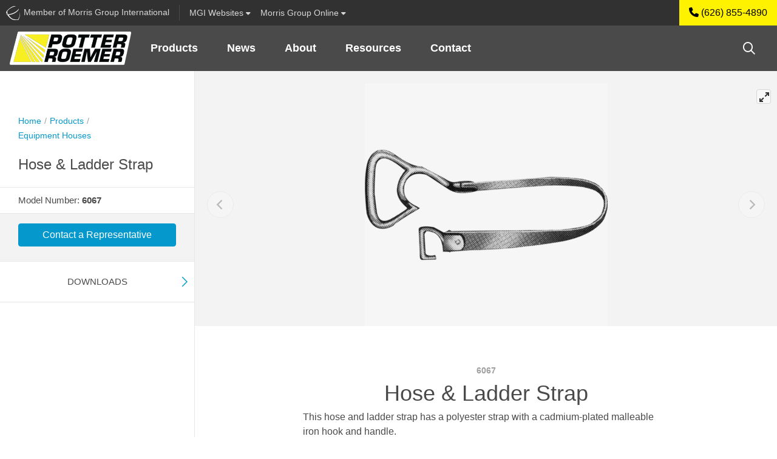

--- FILE ---
content_type: text/html; charset=utf-8
request_url: https://www.potterroemer.com/modal_sso/connecting.aspx
body_size: 299
content:


<!DOCTYPE html>

<html xmlns="http://www.w3.org/1999/xhtml">
<head><title>
	Potter Roemer
</title></head>
<body>
    <form method="post" action="./connecting.aspx" id="form1">
<div class="aspNetHidden">
<input type="hidden" name="__VIEWSTATE" id="__VIEWSTATE" value="r2wardOKHHKxjdcqQrcn1kt0wV0I9+ruRDVJ1O9PMNaKJMMKnc3HQkV/cPHrGa2kuzkwtrikKFqgUvYSjEFpD+1Pr+4ET3SFdvfDah4FRoc=" />
</div>

<div class="aspNetHidden">

	<input type="hidden" name="__VIEWSTATEGENERATOR" id="__VIEWSTATEGENERATOR" value="6B539A38" />
	<input type="hidden" name="__VIEWSTATEENCRYPTED" id="__VIEWSTATEENCRYPTED" value="" />
</div>
        <div>
            <h3>Connecting . . .</h3>
        </div>
    </form>
</body>
</html>


--- FILE ---
content_type: text/html; charset=utf-8
request_url: https://www.potterroemer.com//Controls/GlobalSearch/algoliaGlobalSearch.aspx?v=639044012320900981
body_size: 1856
content:
<!DOCTYPE html>
<html class="global-search-iframe">
<head><meta charset="utf-8" /><title>
	Global Search Modal - Potter Roemer
</title><link rel="stylesheet" type="text/css" href="https://cdn.jsdelivr.net/npm/instantsearch.js@2.7.1/dist/instantsearch.min.css" />
    <script src="https://kit.fontawesome.com/1474374f94.js" crossorigin="anonymous"></script>
    
    <link rel="stylesheet" href="https://cdn.jsdelivr.net/npm/instantsearch.css@7/themes/satellite-min.css" /><link rel="stylesheet" href="https://cdn.jsdelivr.net/npm/bootstrap@4.6.2/dist/css/bootstrap.min.css" integrity="sha384-xOolHFLEh07PJGoPkLv1IbcEPTNtaed2xpHsD9ESMhqIYd0nLMwNLD69Npy4HI+N" crossorigin="anonymous" /><link id="fontawesomeCssId" type="text/css" rel="stylesheet" href="https://www.potterroemer.com/site/potterroemer/dist/fonts/font-awesome/css/all.min.css" /><link id="siteCssSearchId" type="text/css" rel="stylesheet" href="https://www.potterroemer.com/site/potterroemer/dist/css/site.css?v=639044012320900981" /><!-- set in code-behind-->
    <script src="https://cdn.jsdelivr.net/npm/jquery@3.5.1/dist/jquery.slim.min.js" integrity="sha384-DfXdz2htPH0lsSSs5nCTpuj/zy4C+OGpamoFVy38MVBnE+IbbVYUew+OrCXaRkfj" crossorigin="anonymous"></script>
    <script src="https://cdn.jsdelivr.net/npm/bootstrap@4.6.2/dist/js/bootstrap.bundle.min.js" integrity="sha384-Fy6S3B9q64WdZWQUiU+q4/2Lc9npb8tCaSX9FK7E8HnRr0Jz8D6OP9dO5Vg3Q9ct" crossorigin="anonymous"></script>
    
    <script src="../../AngularApp/models/featureUsage.js"></script>
    <script> var localSiteName = 'PotterRoemer';</script>
    <script> var displayXreference = 'True';</script>
</head>
<body class="p-relative" >
    <form method="post" action="./algoliaGlobalSearch.aspx?v=639044012320900981" id="form1">
<div class="aspNetHidden">
<input type="hidden" name="__VIEWSTATE" id="__VIEWSTATE" value="ymkJ67qzFeVqDt10HY3OXb4WdjcOTrjYOxChRmoXnxtqBNiapvoxrcSENxFpqjVPc8gXYKoAB6IchANBdnLsS6wcmnqLsRi9pCHJM2ixafc=" />
</div>
        
        <div class="search-panel" >
            <div class="search-header">
                <div class="row no-gutters search-bar-row">
                    <div id="searchbox" class="col"></div>
                    <div class="modal-close col-auto d-flex">
                        <button type="button" class="close d-flex" onclick="closeModal(event); cancelBtn();" data-dismiss="modal" aria-label="Close">
                          <span aria-hidden="true" class="align-self-center">cancel</span>
                        </button>
                    </div>
                </div>
                <nav id="search-category-nav" class="navbar">
                    <ul id="allNavPills" class="nav nav-pills">
                        <li class="nav-item" id="jumpto-nav-item">
                            <div class="nav-link disabled">Jump to:</div>
                        </li>
                        <li class="nav-item">
                            <a href="#products-container" id="productsPillBtn" class="nav-link nav-tab-item" onclick="productsTabBtn()">Products</a>
                        </li>
                        <li class="nav-item">
                            <a href="#files-container" id="filesPillBtn" class="nav-link nav-tab-item" onclick="filesTabBtn()">Files</a>
                        </li>
                        <li class="nav-item">
                            <a href="#pages-container" id="pagesPillBtn" class="nav-link nav-tab-item" onclick="pagesTabBtn()">Pages</a>
                        </li>
                        <li class="nav-item">
                            <a href="#xreferences-container" id="xreferencesPillBtn" class="nav-link nav-tab-item">Cross-References</a>
                        </li>
                    </ul>
                </nav>
            </div>
            <h2 id="firstRenderMessage" class="text-center d-none">Search across all MGI divisions</h2>
            <div id="searchResultsPanel" class="search-panel__results" data-spy="scroll" data-target="#search-category-nav" data-offset="200">
                <div id="products-container">
                    <div class="results-group-header">Products</div>
                    <div id="hits"></div>
                </div>
                <div id="files-container">
                    <div class="results-group-header">Files</div>
                    <div id="hits-files"></div>
                </div>
                <div id="pages-container">
                    <div class="results-group-header">Pages</div>
                    <div id="hits-cms"></div>
                </div>                
                <div id="xreferences-container">
                    <div class="results-group-header">Cross-References</div>
                    <div id="hits-xreferences"></div>
                </div>
            </div>
            <div id="noResultsNavBar" class="d-none search-no-results">
                <div id="gsNoResults">
                    <h3>No Results. Try searching across all divisions.</h3>
                    <div id="searchAcrossBox" class="d-none">
                        <input type="checkbox" id="scopeToggle" name="scopeToggle">
                        <label for="scopeToggle">
                            Search across all
                                <img src="../../dist/img/search-acorn.png" />
                            MGI Divisions</label>
                    </div>
                </div>
                <div id="locaSearchNoResults" class="d-none">
                    <h3>No Results. Please change your search</h3>
                </div>
            </div>

        </div>

    
<div class="aspNetHidden">

	<input type="hidden" name="__VIEWSTATEGENERATOR" id="__VIEWSTATEGENERATOR" value="5DE9C643" />
	<input type="hidden" name="__VIEWSTATEENCRYPTED" id="__VIEWSTATEENCRYPTED" value="" />
</div></form>

    <script src="https://cdn.jsdelivr.net/npm/algoliasearch@4.14.2/dist/algoliasearch-lite.umd.js" integrity="sha256-dImjLPUsG/6p3+i7gVKBiDM8EemJAhQ0VvkRK2pVsQY=" crossorigin="anonymous"></script>
    <script src="https://cdn.jsdelivr.net/npm/instantsearch.js@4.46.2/dist/instantsearch.production.min.js" integrity="sha256-ZyB2MNb5ZWtSnHS+PBJebb+NFWDxb2qQiVmN5S7DFqc=" crossorigin="anonymous"></script>

    <script type="text/html" id="hit-template">
        
    </script>
    <script type="text/html" id="hit-template-files">
       
    </script>
    <script type="text/html" id="hit-template-cms">
       
    </script>    
    <script src='https://www.potterroemer.com/assets/js/xReferenceFactory.js?v=639044012320900981'></script>
    <script src='https://www.potterroemer.com/assets/js/globalSearch.js?v=639044012320900981' defer></script>
</body>
</html>

--- FILE ---
content_type: application/javascript
request_url: https://www.potterroemer.com/AngularApp/services/breadCrumbsService.js?v=639044012320900981
body_size: 341
content:
mgiApp.factory('breadCrumbsFactory', ['$http', '$location', function ($http, $location) {
    var serviceUrl = '';
    if (typeof webServiceUrl !== 'undefined') {
        serviceUrl = webServiceUrl ? webServiceUrl : '';
    }
    var urlBase = serviceUrl + "/api/BreadCrumbs";
    var urlProtocolAndHostAndPathName = window.location.protocol + "//" + window.location.host + window.location.pathname;
    var debug = $location.search()['debug'];

    var breadCrumbsFactory = {};

    //productid
    var productid = 0;
    if (typeof ProductID !== 'undefined') {
        productid = ProductID ? ProductID : '';
    }
    breadCrumbsFactory.productId = productid;

    //product-categoryid
    var productCategoryid = 0;
    if (typeof ProductCategoryID !== 'undefined') {
        productCategoryid = ProductCategoryID ? ProductCategoryID : '';
    }
    breadCrumbsFactory.productCategoryId = productCategoryid;

    breadCrumbsFactory.debug = debug && debug.toLowerCase() === 'true';

    breadCrumbsFactory.FetchBreadCrumbs = function (param) {
        var encodedParam = JSON.stringify(param);
        var url = urlBase + "/FetchBreadCrumbsByProductId";
        url = url + '?paramtr=' + param.productId;
        return $http.get(url);
    };

    breadCrumbsFactory.FetchBreadCrumbsByProductCategoryId = function (param) {
        var encodedParam = JSON.stringify(param);
        var url = urlBase + "/FetchBreadCrumbsByProductCategoryId";
        url = url + '?paramtr=' + param.productId;
        return $http.get(url);
    };


    breadCrumbsFactory.FetchProductListingBreadcrumbs = function (param) {
        var url = urlBase + "/FetchBreadCrumbsByProductCategoryId";
        url = url + '?paramtr=' + param.productCategoryId;
        return $http.get(url);
    };

    breadCrumbsFactory.GetBreadCrumbsForPage = function () {
        var param = window.location.pathname;
        if (param.indexOf('/') === 0) {
            param = param.replace('/', '');
        }
        var encodedParam = encodeURIComponent(param);
        var url = urlBase + "/GetBreadCrumbsForPage";
        url = url + '?paramtr=' + encodedParam;
        return $http.get(url);
    };

    return breadCrumbsFactory;

}]);

--- FILE ---
content_type: application/javascript
request_url: https://www.potterroemer.com/AngularApp/controllers/productRelatedProductsController.js?v=639044012320900981
body_size: 479
content:
mgiApp.controller('ProductRelatedProductsController', ['$scope', '$location', '$sce', '$q', 'productBaseFactory', function ($scope, $location, $sce, $q, productBaseFactory) {
    var debug = productBaseFactory.debug;
    var productRelatedFromSuggests = [];
    var productNavBar = productBaseFactory.ProductNavBar;

    function ComponentInfo() {
        this.status = { state: false };
        this.showLoader = false;
    }

    var ComponentInfo = new ComponentInfo();

    if (debug) {
        console.log("product related products info");
        console.log(ComponentInfo);
    }

    function handlePromiseError(err) {

        ComponentInfo.status.state = true;
        if (debug) {
            console.log("============= debug: error message");
            console.log(err);
        }
    }

    function ProductRelatedFromSuggest(data) {
        this.ImageUrl = data ? data.ImageUrl : null;
        this.ImageAltText = data ? data.ImageAltText : null;
        this.ModelNumber = data ? data.ModelNumber : null;
        this.Url = data ? data.Url : null;
        this.Name = data ? data.Name : null;
    }

    function SetResults(res) {
        return $q(function (resolve, reject) {
            if (res && res.data && res.data.length > 0) {
                for (var i = 0; i < res.data.length; i++) {
                    productRelatedFromSuggests.push(new ProductRelatedFromSuggest(res.data[i]));
                }
                $scope.ProductRelatedFromSuggests = productRelatedFromSuggests;
            }
            resolve(productRelatedFromSuggests.length);
        });

    }

    function FetchProductRelatedFromSuggest(param) {
        productBaseFactory.FetchProductRelated(param)
            .then(SetResults, handlePromiseError)
            .then(SetComponentVisibility);
    }

    function SetComponentVisibility() {
        return $q(function (resolve, reject) {
            productBaseFactory.ProductNavBar.hasRelatedProducts = productRelatedFromSuggests.length > 0;
            productBaseFactory.ProductNavBar.loadedRelatedProducts = true;
            productBaseFactory.AnimateTabsCallBack(null, 'ProductRelatedProductsController');
            resolve(productBaseFactory.ProductNavBar.hasRelatedProducts);
        });
    }

    function relatedFromSuggestLoaded() {
        if (!productBaseFactory.ProductNavBar.ui) {
            productBaseFactory.ProductNavBar.uiloadedRelatedFigureNumbers = true;
        }
    }

    $scope.RelatedFromSuggestLoaded = function () {
        relatedFromSuggestLoaded();
    };

    //scope stuff
    $scope.productNavBarRelated = productNavBar;

    FetchProductRelatedFromSuggest({ productId: productBaseFactory.productId });

}]);

--- FILE ---
content_type: application/javascript
request_url: https://www.potterroemer.com/AngularApp/services/htmlWriterService.js?v=639044012320900981
body_size: 82
content:
mgiApp.factory('htmlWriterFactory', ['$http', '$location', function ($http, $location) {
    var serviceUrl = '';
    if (typeof webServiceUrl !== 'undefined') {
        serviceUrl = webServiceUrl ? webServiceUrl : '';
    }
    var urlBase = serviceUrl + "/api/htmlwriter";
    var urlProtocolAndHostAndPathName = window.location.protocol + "//" + window.location.host + window.location.pathname;
    var debug = $location.search()['debug'];

    var htmlWriterFactory = {};

    htmlWriterFactory.debug = debug && debug.toLowerCase() === 'true';

    htmlWriterFactory.FetchHtml = function (param) {
        var encodedParam = JSON.stringify(param);
        var url = urlBase + "/FetchHtml";
        return $http.post(url, encodedParam);
    };

    return htmlWriterFactory;

}]);

--- FILE ---
content_type: application/javascript
request_url: https://www.potterroemer.com/AngularApp/services/navMenuService.js?v=639044012320900981
body_size: 158
content:
mgiApp.factory('navMenuFactory', ['$http', '$location', function ($http, $location) {
    var serviceUrl = '';
    if (typeof webServiceUrl !== 'undefined') {
        serviceUrl = webServiceUrl ? webServiceUrl : '';
    }
    var urlBase = serviceUrl + "/api/navMenu";
    var urlProtocolAndHostAndPathName = window.location.protocol + "//" + window.location.host + window.location.pathname;
    var debug = $location.search()['debug'];

    var navMenuFactory = {};

    navMenuFactory.debug = debug && debug.toLowerCase() === 'true';

    navMenuFactory.FetchMenu = function () {
        var url = urlBase + "/FetchMenu";
        return $http.get(url);
    };

    navMenuFactory.FetchNavMenu = function () {
        var url = urlBase + "/FetchNavMenu";
        return $http.get(url);
        //return $http.post(url);
    };

    navMenuFactory.FetchFooterMenu = function () {
        var url = urlBase + "/FetchFooterMenu";
        return $http.post(url);
    };

    navMenuFactory.FetchAutopilotLinks = function (param) {
        var encodedParam = encodeURIComponent(param);
        var url = serviceUrl + "/api/Autopilot/FetchAutopilotLinks?currentUrl=" + encodedParam;
        return $http.get(url);
    }


    return navMenuFactory;

}]);